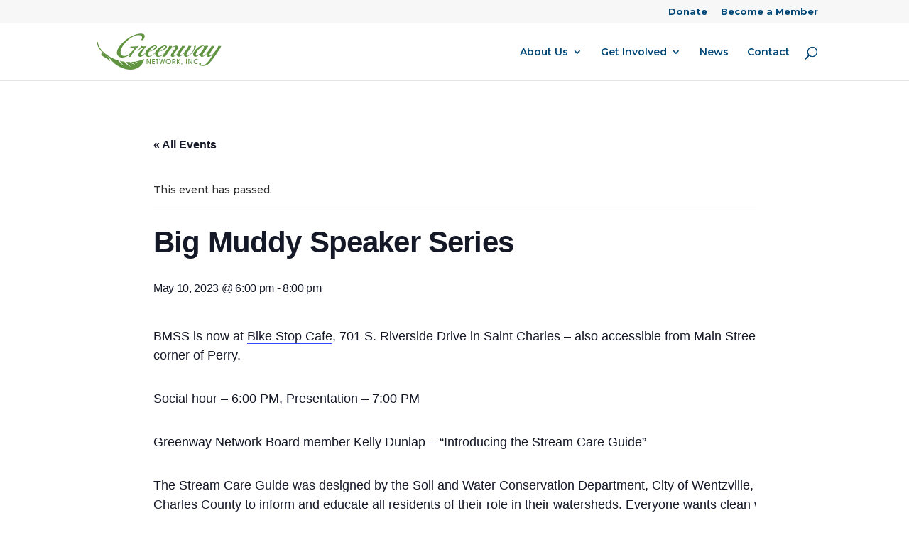

--- FILE ---
content_type: image/svg+xml
request_url: https://greenwaynetwork.org/wp-content/uploads/2019/11/GN_logo_outlined_newcolor-01.svg
body_size: 5136
content:
<?xml version="1.0" encoding="utf-8"?><svg id="Layer_1" data-name="Layer 1" xmlns="http://www.w3.org/2000/svg" viewBox="0 0 354.08 127.26"><defs><style>.cls-1,.cls-2{fill:#619440;}.cls-1{fill-rule:evenodd;}</style></defs><title>GN_logo_outlined_newcolor</title><path class="cls-1" d="M113.37,50.47c-4.06,5.76-9.57,13.69-15.55,18.64-3.67,3-9.24,6.52-15.13,6.52-5.37,0-9-3.48-9.58-7.86-1.23-9.73,5.94-20,8-22.79s11.13-13.17,16.38-17c6-4.4,13.39-8.86,21.84-9.58,5.7-.49,11.61.27,12.07,5.36.31,3.5-1.86,6.57-3.56,8.53h5.92C151,7.18,116.43,10.88,93.06,27,73.39,40.51,56.54,62.6,65.22,74.09s25.92,2.75,33.85-2.77c-.58,1.34-4.6,7.47-4.6,7.47l5.23-1.25S114,54.17,122.18,49.06C119.45,49.62,116.65,51.07,113.37,50.47Z"/><path class="cls-1" d="M143.81,47.75c-1.61,2.2-18.74,21.84-14.13,25.11s15.88-13.08,15.88-13.08.65.23.65.58c-5.67,7.65-17.58,22.37-23.89,16s11.23-21.25,14-23.35c-2,.77-5.51,1.11-7-.35-1.84,1.78-7.71,8.44-7.71,8.44l-3,.35S129,50,130.15,47.57C133.2,50.39,140.17,49.25,143.81,47.75Z"/><path class="cls-1" d="M170.93,48.38c5,5.36-10.87,13.42-20.64,15.08,0,.18-6.39,9.07-.53,11.56s17.09-8.27,21.34-15.19c.17-.35,1.05-.27,1,.21C163.61,74.19,149.33,81.73,142.49,76c-7.62-7.18,2.33-17.92,6.57-21.46S165.91,43,170.93,48.38ZM150.82,62.23c7-.17,19.71-10.81,16.33-13.49S153.48,58.31,150.82,62.23Z"/><path class="cls-1" d="M197.91,48.38c5,5.36-10.87,13.42-20.64,15.08,0,.18-6.39,9.07-.52,11.56s17.08-8.27,21.33-15.19c.17-.35,1-.27,1,.21C190.59,74.19,176.31,81.73,169.47,76c-7.62-7.18,2.33-17.92,6.57-21.46S192.89,43,197.91,48.38ZM177.8,62.23c7-.17,19.71-10.81,16.33-13.49S180.46,58.31,177.8,62.23Z"/><path class="cls-1" d="M228,48.59c6.48,5.38-14.77,22.54-10.8,25.93s17.63-14.31,17.63-14.31,1.17-.05.94.47c-5.14,8.53-19.57,21.38-25.35,15.95s14.72-22.14,11.45-25.82S207,58.76,207,58.76L194.38,77.33h-8.06v-.18c4.45-6.48,13.67-20,13.67-20s5.55-7.36,4.73-9.11h8.06c1.34,1.34-4.21,7.71-4.21,7.71S221.48,43.22,228,48.59Z"/><path class="cls-1" d="M276.14,47c3,1.18-.44,7.62-3.85,13.53s-15.64,18.79-22.78,17.3-3.33-10.16-3.33-10.16-11.91,13.71-18.31,8.89,7.45-20.67,9-22.64,2.54-4.12,2.32-6c.88,0,7.58.18,8.24.18,2.28,2.85-17.52,22.6-13.4,26.23s18.13-17,18.13-17,5.21-6.7,4.9-9.46c1.27,0,7.36.18,8.06.18,2,2.58-17,21.86-12.26,26.41s18.7-12.88,20.1-20.76c.49-2.94-.92-3.37-.65-4.25S274.34,46.4,276.14,47Z"/><path class="cls-1" d="M301.31,51.39c.53-.7,2.45-3.62,2.45-3.62h7.71C305.63,58.92,293,71,296.52,74.63S313.75,60,313.75,60s1.11,0,.88.41c-2.22,2.92-14.49,19.51-21.9,17.35-5.55-1.81-3-8.41-3-8.41s-11,12.5-17.64,6.71,3.39-17.17,10-23S301,44,301.31,51.39Zm-18,8.29c-1.46,2.22-8.88,10.87-5.08,14.37,4.43,4,16.87-13.61,16.87-13.61s6.13-7.3,3.8-11.09S284.73,57.46,283.27,59.68Z"/><path class="cls-1" d="M44,89.69C41.77,76.54,24.74,62.6,20.43,70.24,18.1,75,38.06,81.76,44,89.69Z"/><path class="cls-1" d="M114.5,90.51a56.32,56.32,0,0,0,7.79,4.2c-3.09,0-6.93-1.66-10.57-3.77a103.67,103.67,0,0,1-10.39,1A61.74,61.74,0,0,0,113,99.21c-4.48-.11-10.44-3.76-15.08-7.17a105.36,105.36,0,0,1-11.17-.49,66.06,66.06,0,0,0,13.59,12.74C94.46,103.21,87,95.6,83.08,91.12a104.42,104.42,0,0,1-12.51-2.43A63.9,63.9,0,0,0,81.23,101c-5-1.58-10.61-8.36-14.18-13.31-31.9-9.43-54.54-32.18-55.44-48,.13-4.12-4-2.76-3.29-.3C14.85,65.77,31.56,68.45,45,84.12c25.92,33.53,80.9,43.06,92.19-.3A105.34,105.34,0,0,1,114.5,90.51Z"/><path class="cls-2" d="M154.56,97.13h-2L145.8,86.7V97.13h-2V83.63H146l6.59,10.28V83.63h2Z"/><path class="cls-2" d="M166.05,97.13h-7.28V83.63h7.28v1.82h-5.32v4h5.32v1.8h-5.32v4.1h5.32Z"/><path class="cls-2" d="M173.21,97.13h-2V85.45h-2.59V83.63h7.14v1.82h-2.57Z"/><path class="cls-2" d="M189.94,97.13h-1.71l-2.47-9.43-2.47,9.43h-1.74l-3.76-13.5h2l2.59,10.16,2.63-10.16h1.44l2.59,10.1,2.63-10.1h2Z"/><path class="cls-2" d="M209.89,90.39a7,7,0,1,1-7-7A7,7,0,0,1,209.89,90.39Zm-2,0a5,5,0,1,0-5,5.22A5.06,5.06,0,0,0,207.91,90.37Z"/><path class="cls-2" d="M222.35,97.13h-2.47l-4.49-6.28v6.28h-2V83.63h4.17a5,5,0,0,1,3.6,1.13,4.47,4.47,0,0,1,1.23,3.2,3.93,3.93,0,0,1-1.7,3.42,4.5,4.5,0,0,1-2.16.73Zm-7-6.54h1.36c2.42,0,3.72-.91,3.72-2.63,0-1.52-1.19-2.51-3-2.51h-2.08Z"/><path class="cls-2" d="M235.6,97.13h-2.43L228,90.33v6.8h-2V83.63h2v6.7l5.16-6.7h2.43l-5.28,6.7Z"/><path class="cls-2" d="M240.21,94.9v2a2.22,2.22,0,0,1-1.88,2.53V98.32a1,1,0,0,0,.67-1v-.16h-.67V94.9Z"/><path class="cls-2" d="M252.83,97.13h-2V83.63h2Z"/><path class="cls-2" d="M267.78,97.13h-2L259,86.7V97.13h-2V83.63h2.15l6.59,10.28V83.63h2Z"/><path class="cls-2" d="M284.51,93.81a6.91,6.91,0,0,1-6.13,3.58,7,7,0,0,1-6.92-7,7,7,0,0,1,13.15-3.28h-2.36a4.79,4.79,0,0,0-3.81-1.9,5.07,5.07,0,0,0-5,5.18,5.17,5.17,0,0,0,4.95,5.24,4.79,4.79,0,0,0,3.71-1.78Z"/><path class="cls-1" d="M346.16,48h-7.88c.41,2.22-3.68,7.76-6.08,11.44S319.53,76.59,314.92,74.2s14.66-23.54,13-26.22h-8.23c.7,2.16-5.9,10.57-7.19,12.44S303,72.74,308.09,76.71c6.36,4.85,18.1-7.71,18.1-7.71s-12.3,18-13.59,19.64c-4.17,5.34-9.52,11.68-15.42,12.09s-6.24-2-6.3-2.63c-.35-2,1.58-1.7,1.05-3.51-.35-1.28-6-2.57-5.55,2.92.57,7,18,6.88,25.93-.7a102.55,102.55,0,0,0,13-15.26c7-9.24,13.28-19.85,13.28-19.85S347.1,50,346.16,48Z"/><path class="cls-1" d="M123.1,48c-9.38,1.91-22.77,1.69-22.77,1.69l-2,3.35s11.91.7,21.84-2.49Z"/></svg>

--- FILE ---
content_type: image/svg+xml
request_url: https://greenwaynetwork.org/wp-content/uploads/2019/11/GN_logo_outlined_newcolor-01.svg
body_size: 5136
content:
<?xml version="1.0" encoding="utf-8"?><svg id="Layer_1" data-name="Layer 1" xmlns="http://www.w3.org/2000/svg" viewBox="0 0 354.08 127.26"><defs><style>.cls-1,.cls-2{fill:#619440;}.cls-1{fill-rule:evenodd;}</style></defs><title>GN_logo_outlined_newcolor</title><path class="cls-1" d="M113.37,50.47c-4.06,5.76-9.57,13.69-15.55,18.64-3.67,3-9.24,6.52-15.13,6.52-5.37,0-9-3.48-9.58-7.86-1.23-9.73,5.94-20,8-22.79s11.13-13.17,16.38-17c6-4.4,13.39-8.86,21.84-9.58,5.7-.49,11.61.27,12.07,5.36.31,3.5-1.86,6.57-3.56,8.53h5.92C151,7.18,116.43,10.88,93.06,27,73.39,40.51,56.54,62.6,65.22,74.09s25.92,2.75,33.85-2.77c-.58,1.34-4.6,7.47-4.6,7.47l5.23-1.25S114,54.17,122.18,49.06C119.45,49.62,116.65,51.07,113.37,50.47Z"/><path class="cls-1" d="M143.81,47.75c-1.61,2.2-18.74,21.84-14.13,25.11s15.88-13.08,15.88-13.08.65.23.65.58c-5.67,7.65-17.58,22.37-23.89,16s11.23-21.25,14-23.35c-2,.77-5.51,1.11-7-.35-1.84,1.78-7.71,8.44-7.71,8.44l-3,.35S129,50,130.15,47.57C133.2,50.39,140.17,49.25,143.81,47.75Z"/><path class="cls-1" d="M170.93,48.38c5,5.36-10.87,13.42-20.64,15.08,0,.18-6.39,9.07-.53,11.56s17.09-8.27,21.34-15.19c.17-.35,1.05-.27,1,.21C163.61,74.19,149.33,81.73,142.49,76c-7.62-7.18,2.33-17.92,6.57-21.46S165.91,43,170.93,48.38ZM150.82,62.23c7-.17,19.71-10.81,16.33-13.49S153.48,58.31,150.82,62.23Z"/><path class="cls-1" d="M197.91,48.38c5,5.36-10.87,13.42-20.64,15.08,0,.18-6.39,9.07-.52,11.56s17.08-8.27,21.33-15.19c.17-.35,1-.27,1,.21C190.59,74.19,176.31,81.73,169.47,76c-7.62-7.18,2.33-17.92,6.57-21.46S192.89,43,197.91,48.38ZM177.8,62.23c7-.17,19.71-10.81,16.33-13.49S180.46,58.31,177.8,62.23Z"/><path class="cls-1" d="M228,48.59c6.48,5.38-14.77,22.54-10.8,25.93s17.63-14.31,17.63-14.31,1.17-.05.94.47c-5.14,8.53-19.57,21.38-25.35,15.95s14.72-22.14,11.45-25.82S207,58.76,207,58.76L194.38,77.33h-8.06v-.18c4.45-6.48,13.67-20,13.67-20s5.55-7.36,4.73-9.11h8.06c1.34,1.34-4.21,7.71-4.21,7.71S221.48,43.22,228,48.59Z"/><path class="cls-1" d="M276.14,47c3,1.18-.44,7.62-3.85,13.53s-15.64,18.79-22.78,17.3-3.33-10.16-3.33-10.16-11.91,13.71-18.31,8.89,7.45-20.67,9-22.64,2.54-4.12,2.32-6c.88,0,7.58.18,8.24.18,2.28,2.85-17.52,22.6-13.4,26.23s18.13-17,18.13-17,5.21-6.7,4.9-9.46c1.27,0,7.36.18,8.06.18,2,2.58-17,21.86-12.26,26.41s18.7-12.88,20.1-20.76c.49-2.94-.92-3.37-.65-4.25S274.34,46.4,276.14,47Z"/><path class="cls-1" d="M301.31,51.39c.53-.7,2.45-3.62,2.45-3.62h7.71C305.63,58.92,293,71,296.52,74.63S313.75,60,313.75,60s1.11,0,.88.41c-2.22,2.92-14.49,19.51-21.9,17.35-5.55-1.81-3-8.41-3-8.41s-11,12.5-17.64,6.71,3.39-17.17,10-23S301,44,301.31,51.39Zm-18,8.29c-1.46,2.22-8.88,10.87-5.08,14.37,4.43,4,16.87-13.61,16.87-13.61s6.13-7.3,3.8-11.09S284.73,57.46,283.27,59.68Z"/><path class="cls-1" d="M44,89.69C41.77,76.54,24.74,62.6,20.43,70.24,18.1,75,38.06,81.76,44,89.69Z"/><path class="cls-1" d="M114.5,90.51a56.32,56.32,0,0,0,7.79,4.2c-3.09,0-6.93-1.66-10.57-3.77a103.67,103.67,0,0,1-10.39,1A61.74,61.74,0,0,0,113,99.21c-4.48-.11-10.44-3.76-15.08-7.17a105.36,105.36,0,0,1-11.17-.49,66.06,66.06,0,0,0,13.59,12.74C94.46,103.21,87,95.6,83.08,91.12a104.42,104.42,0,0,1-12.51-2.43A63.9,63.9,0,0,0,81.23,101c-5-1.58-10.61-8.36-14.18-13.31-31.9-9.43-54.54-32.18-55.44-48,.13-4.12-4-2.76-3.29-.3C14.85,65.77,31.56,68.45,45,84.12c25.92,33.53,80.9,43.06,92.19-.3A105.34,105.34,0,0,1,114.5,90.51Z"/><path class="cls-2" d="M154.56,97.13h-2L145.8,86.7V97.13h-2V83.63H146l6.59,10.28V83.63h2Z"/><path class="cls-2" d="M166.05,97.13h-7.28V83.63h7.28v1.82h-5.32v4h5.32v1.8h-5.32v4.1h5.32Z"/><path class="cls-2" d="M173.21,97.13h-2V85.45h-2.59V83.63h7.14v1.82h-2.57Z"/><path class="cls-2" d="M189.94,97.13h-1.71l-2.47-9.43-2.47,9.43h-1.74l-3.76-13.5h2l2.59,10.16,2.63-10.16h1.44l2.59,10.1,2.63-10.1h2Z"/><path class="cls-2" d="M209.89,90.39a7,7,0,1,1-7-7A7,7,0,0,1,209.89,90.39Zm-2,0a5,5,0,1,0-5,5.22A5.06,5.06,0,0,0,207.91,90.37Z"/><path class="cls-2" d="M222.35,97.13h-2.47l-4.49-6.28v6.28h-2V83.63h4.17a5,5,0,0,1,3.6,1.13,4.47,4.47,0,0,1,1.23,3.2,3.93,3.93,0,0,1-1.7,3.42,4.5,4.5,0,0,1-2.16.73Zm-7-6.54h1.36c2.42,0,3.72-.91,3.72-2.63,0-1.52-1.19-2.51-3-2.51h-2.08Z"/><path class="cls-2" d="M235.6,97.13h-2.43L228,90.33v6.8h-2V83.63h2v6.7l5.16-6.7h2.43l-5.28,6.7Z"/><path class="cls-2" d="M240.21,94.9v2a2.22,2.22,0,0,1-1.88,2.53V98.32a1,1,0,0,0,.67-1v-.16h-.67V94.9Z"/><path class="cls-2" d="M252.83,97.13h-2V83.63h2Z"/><path class="cls-2" d="M267.78,97.13h-2L259,86.7V97.13h-2V83.63h2.15l6.59,10.28V83.63h2Z"/><path class="cls-2" d="M284.51,93.81a6.91,6.91,0,0,1-6.13,3.58,7,7,0,0,1-6.92-7,7,7,0,0,1,13.15-3.28h-2.36a4.79,4.79,0,0,0-3.81-1.9,5.07,5.07,0,0,0-5,5.18,5.17,5.17,0,0,0,4.95,5.24,4.79,4.79,0,0,0,3.71-1.78Z"/><path class="cls-1" d="M346.16,48h-7.88c.41,2.22-3.68,7.76-6.08,11.44S319.53,76.59,314.92,74.2s14.66-23.54,13-26.22h-8.23c.7,2.16-5.9,10.57-7.19,12.44S303,72.74,308.09,76.71c6.36,4.85,18.1-7.71,18.1-7.71s-12.3,18-13.59,19.64c-4.17,5.34-9.52,11.68-15.42,12.09s-6.24-2-6.3-2.63c-.35-2,1.58-1.7,1.05-3.51-.35-1.28-6-2.57-5.55,2.92.57,7,18,6.88,25.93-.7a102.55,102.55,0,0,0,13-15.26c7-9.24,13.28-19.85,13.28-19.85S347.1,50,346.16,48Z"/><path class="cls-1" d="M123.1,48c-9.38,1.91-22.77,1.69-22.77,1.69l-2,3.35s11.91.7,21.84-2.49Z"/></svg>

--- FILE ---
content_type: text/plain
request_url: https://www.google-analytics.com/j/collect?v=1&_v=j102&a=565431460&t=pageview&_s=1&dl=https%3A%2F%2Fgreenwaynetwork.org%2Fevent%2Fbigmuddyspeakerseries-20230510%2F&ul=en-us%40posix&dt=Big%20Muddy%20Speaker%20Series%20-%20Greenway%20Network&sr=1280x720&vp=1280x720&_u=YEBAAEABAAAAACAAI~&jid=1361921123&gjid=876755081&cid=986036387.1768753072&tid=UA-154433689-1&_gid=1251278251.1768753072&_r=1&_slc=1&gtm=45He61e1n81MQFQLCJv830248740za200zd830248740&gcd=13l3l3l3l1l1&dma=0&tag_exp=103116026~103200004~104527907~104528500~104684208~104684211~105391252~115495939~115497441~115938465~115938469~117041588&z=600076541
body_size: -451
content:
2,cG-TDMCFGGQFD